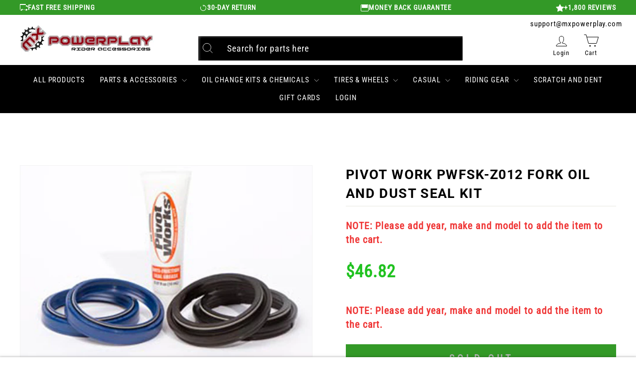

--- FILE ---
content_type: text/javascript; charset=utf-8
request_url: https://mxpowerplay.com/products/luxon-high-performance-linkage-knuckle-black-lux-ktm-ss-p0043-n2d.js
body_size: 498
content:
{"id":8597852782755,"title":"Luxon High Performance Linkage Knuckle Black#LUX-KTM-SS-P0043-N2D","handle":"luxon-high-performance-linkage-knuckle-black-lux-ktm-ss-p0043-n2d","description":"\u003cp\u003eThe high performance linkage knuckle addresses the shortcomings of the KTM\/Husqvarna\/GasGas rear suspension. The corrected motion ratio of the rear suspension delivers increased traction, bottoming resistance, and predictable handling. Knuckle maintains stock ride height, increases holdup mid-stroke, and is more progressive near the end of stroke for more bottoming resistance. This allows for a more plush setup early in the stroke which all adds up to a better ride throughout the entire range of travel. No linkage arm and no spring change required. Re-valve through @n2_dirt always recommended, but not strictly required. Bolt it on, check your sag and go; adjust clickers as needed. Includes OEM bearings and seals pre-installed and fits 2023-2024 KTM\/Husqvarna, and 2024 GasGas motocross models. This knuckle is NOT compatible with most lowering links. It is compatible with Luxon adjustable link arm, but heavier weight springs may interfere with the swingarm at the +3 or +4 mm adjustment lengths (all other lengths will work fine).\u003c\/p\u003e","published_at":"2024-09-17T09:55:39-06:00","created_at":"2024-09-17T09:55:40-06:00","vendor":"Luxon","type":"Parts \u0026 Accessories \u003e Suspension","tags":["Color_Black","ymm_troy_rob"],"price":30837,"price_min":30837,"price_max":30837,"available":true,"price_varies":false,"compare_at_price":null,"compare_at_price_min":0,"compare_at_price_max":0,"compare_at_price_varies":false,"variants":[{"id":45217742061731,"title":"Default Title","option1":"Default Title","option2":null,"option3":null,"sku":"2145780001","requires_shipping":true,"taxable":true,"featured_image":{"id":39838152425635,"product_id":8597852782755,"position":1,"created_at":"2024-09-17T09:55:41-06:00","updated_at":"2024-09-17T09:55:41-06:00","alt":"Luxon High Performance Linkage Knuckle Black#mpn_LUX-KTM-SS-P0043-N2D","width":400,"height":400,"src":"https:\/\/cdn.shopify.com\/s\/files\/1\/0560\/8620\/0483\/files\/lux_24_hig_per_lin_knu-2145780001.jpg?v=1726588541","variant_ids":[45217742061731]},"available":true,"name":"Luxon High Performance Linkage Knuckle Black#LUX-KTM-SS-P0043-N2D","public_title":null,"options":["Default Title"],"price":30837,"weight":417,"compare_at_price":null,"inventory_management":"shopify","barcode":null,"featured_media":{"alt":"Luxon High Performance Linkage Knuckle Black#mpn_LUX-KTM-SS-P0043-N2D","id":32221855645859,"position":1,"preview_image":{"aspect_ratio":1.0,"height":400,"width":400,"src":"https:\/\/cdn.shopify.com\/s\/files\/1\/0560\/8620\/0483\/files\/lux_24_hig_per_lin_knu-2145780001.jpg?v=1726588541"}},"quantity_rule":{"min":1,"max":null,"increment":1},"quantity_price_breaks":[],"requires_selling_plan":false,"selling_plan_allocations":[]}],"images":["\/\/cdn.shopify.com\/s\/files\/1\/0560\/8620\/0483\/files\/lux_24_hig_per_lin_knu-2145780001.jpg?v=1726588541","\/\/cdn.shopify.com\/s\/files\/1\/0560\/8620\/0483\/files\/lux_24_hig_per_lin_knu-2145780001-2.jpg?v=1726592699","\/\/cdn.shopify.com\/s\/files\/1\/0560\/8620\/0483\/files\/lux_24_hig_per_lin_knu-2145780001-3.jpg?v=1726592699","\/\/cdn.shopify.com\/s\/files\/1\/0560\/8620\/0483\/files\/lux_24_hig_per_lin_knu-2145780001-4.jpg?v=1726592699"],"featured_image":"\/\/cdn.shopify.com\/s\/files\/1\/0560\/8620\/0483\/files\/lux_24_hig_per_lin_knu-2145780001.jpg?v=1726588541","options":[{"name":"Title","position":1,"values":["Default Title"]}],"url":"\/products\/luxon-high-performance-linkage-knuckle-black-lux-ktm-ss-p0043-n2d","media":[{"alt":"Luxon High Performance Linkage Knuckle Black#mpn_LUX-KTM-SS-P0043-N2D","id":32221855645859,"position":1,"preview_image":{"aspect_ratio":1.0,"height":400,"width":400,"src":"https:\/\/cdn.shopify.com\/s\/files\/1\/0560\/8620\/0483\/files\/lux_24_hig_per_lin_knu-2145780001.jpg?v=1726588541"},"aspect_ratio":1.0,"height":400,"media_type":"image","src":"https:\/\/cdn.shopify.com\/s\/files\/1\/0560\/8620\/0483\/files\/lux_24_hig_per_lin_knu-2145780001.jpg?v=1726588541","width":400},{"alt":null,"id":32222098522275,"position":2,"preview_image":{"aspect_ratio":1.0,"height":400,"width":400,"src":"https:\/\/cdn.shopify.com\/s\/files\/1\/0560\/8620\/0483\/files\/lux_24_hig_per_lin_knu-2145780001-2.jpg?v=1726592699"},"aspect_ratio":1.0,"height":400,"media_type":"image","src":"https:\/\/cdn.shopify.com\/s\/files\/1\/0560\/8620\/0483\/files\/lux_24_hig_per_lin_knu-2145780001-2.jpg?v=1726592699","width":400},{"alt":null,"id":32222098555043,"position":3,"preview_image":{"aspect_ratio":1.0,"height":400,"width":400,"src":"https:\/\/cdn.shopify.com\/s\/files\/1\/0560\/8620\/0483\/files\/lux_24_hig_per_lin_knu-2145780001-3.jpg?v=1726592699"},"aspect_ratio":1.0,"height":400,"media_type":"image","src":"https:\/\/cdn.shopify.com\/s\/files\/1\/0560\/8620\/0483\/files\/lux_24_hig_per_lin_knu-2145780001-3.jpg?v=1726592699","width":400},{"alt":null,"id":32222098489507,"position":4,"preview_image":{"aspect_ratio":1.0,"height":400,"width":400,"src":"https:\/\/cdn.shopify.com\/s\/files\/1\/0560\/8620\/0483\/files\/lux_24_hig_per_lin_knu-2145780001-4.jpg?v=1726592699"},"aspect_ratio":1.0,"height":400,"media_type":"image","src":"https:\/\/cdn.shopify.com\/s\/files\/1\/0560\/8620\/0483\/files\/lux_24_hig_per_lin_knu-2145780001-4.jpg?v=1726592699","width":400}],"requires_selling_plan":false,"selling_plan_groups":[]}

--- FILE ---
content_type: text/javascript; charset=utf-8
request_url: https://mxpowerplay.com/products/race-tech-adv-fork-spring-210403-p1.js
body_size: 1825
content:
{"id":8224530006179,"title":"Race Tech ADV Fork Spring#210403-P1","handle":"race-tech-adv-fork-spring-210403-p1","description":"\u003cul\u003e\n\u003cli\u003eHigh stiffness to mass ratio = lightweight.\u003c\/li\u003e\n\u003cli\u003eShot-peened, heat treated and pre-set so they cannot sack out.\u003c\/li\u003e\n\u003cli\u003eWeight range based off: Dual Sport\/ADV riding ,Intermediate riding ability ,Weight range including luggage\u003c\/li\u003e\n\u003cli\u003eFaster riders may consider going up in spring rates.\u003c\/li\u003e\n\u003cli\u003eStock spring rate .40kg\u003c\/li\u003e\n\u003c\/ul\u003e","published_at":"2024-02-17T13:17:31-07:00","created_at":"2024-02-17T13:17:33-07:00","vendor":"Race Tech","type":"Parts \u0026 Accessories \u003e Suspension","tags":["Size_Weight 110-165 lbs. \/ Spring Rate .65kg","Size_Weight 117-165 lbs. \/ Spring Rate.48kg","Size_Weight 130-155 lbs. \/ Spring Rate .44kg","Size_Weight 155-177 lbs. \/ Spring Rate .46kg","Size_Weight 155-215 lbs. \/ Spring Rate .70kg","Size_Weight 165-220 lbs. \/ Spring Rate .69kg","Size_Weight 177-195 lbs. \/ Spring Rate .48kg","Size_Weight 195-220 lbs. \/ Spring Rate .50kg","Size_Weight 215-273 lbs. \/ Spring Rate .75kg","Size_Weight 220-242 lbs. \/ Spring Rate .52kg","Size_Weight 220-275 lbs. \/ Spring Rate .73kg","Size_Weight 242-260 lbs. \/ Spring Rate .54kg","Size_Weight 242-267 lbs. \/ Spring Rate .52kg","Size_Weight 267-292 lbs. \/ Spring Rate .54kg","Size_Weight 273-328 lbs. \/ Spring Rate .80kg","Size_Weight 275-330 lbs. \/ Spring Rate .77kg","Size_Weight 70-117 lbs. \/ Spring Rate.44kg","ymm_troy_rob"],"price":15502,"price_min":15502,"price_max":20370,"available":true,"price_varies":true,"compare_at_price":null,"compare_at_price_min":0,"compare_at_price_max":0,"compare_at_price_varies":false,"variants":[{"id":44017328390307,"title":"Weight 242-267 lbs. \/ Spring Rate .52kg","option1":"Weight 242-267 lbs. \/ Spring Rate .52kg","option2":null,"option3":null,"sku":"2104030104","requires_shipping":true,"taxable":true,"featured_image":{"id":44199355351203,"product_id":8224530006179,"position":6,"created_at":"2025-12-18T07:49:45-07:00","updated_at":"2025-12-18T07:49:47-07:00","alt":"Race Tech ADV Fork Spring#210403-P1#mpn_","width":400,"height":400,"src":"https:\/\/cdn.shopify.com\/s\/files\/1\/0560\/8620\/0483\/files\/rac_24_for_spr-1059010353_bb7ee8ad-1381-48f5-9a0b-5b39a00c5bbf.jpg?v=1766069387","variant_ids":[44017328390307,46651944206499,46651944239267,46651944272035,46651944435875]},"available":true,"name":"Race Tech ADV Fork Spring#210403-P1 - Weight 242-267 lbs. \/ Spring Rate .52kg","public_title":"Weight 242-267 lbs. \/ Spring Rate .52kg","options":["Weight 242-267 lbs. \/ Spring Rate .52kg"],"price":15540,"weight":1320,"compare_at_price":null,"inventory_management":"shopify","barcode":null,"featured_media":{"alt":"Race Tech ADV Fork Spring#210403-P1#mpn_","id":35572233961635,"position":6,"preview_image":{"aspect_ratio":1.0,"height":400,"width":400,"src":"https:\/\/cdn.shopify.com\/s\/files\/1\/0560\/8620\/0483\/files\/rac_24_for_spr-1059010353_bb7ee8ad-1381-48f5-9a0b-5b39a00c5bbf.jpg?v=1766069387"}},"quantity_rule":{"min":1,"max":null,"increment":1},"quantity_price_breaks":[],"requires_selling_plan":false,"selling_plan_allocations":[]},{"id":44017328423075,"title":"Weight 267-292 lbs. \/ Spring Rate .54kg","option1":"Weight 267-292 lbs. \/ Spring Rate .54kg","option2":null,"option3":null,"sku":"2104030105","requires_shipping":true,"taxable":true,"featured_image":{"id":44199355383971,"product_id":8224530006179,"position":7,"created_at":"2025-12-18T07:49:45-07:00","updated_at":"2025-12-18T07:49:47-07:00","alt":null,"width":400,"height":400,"src":"https:\/\/cdn.shopify.com\/s\/files\/1\/0560\/8620\/0483\/files\/rac_24_for_spr-1059010354_3a10c35e-6247-435b-8eb0-3edef6e53aee.jpg?v=1766069387","variant_ids":[44017328423075,46651944468643]},"available":true,"name":"Race Tech ADV Fork Spring#210403-P1 - Weight 267-292 lbs. \/ Spring Rate .54kg","public_title":"Weight 267-292 lbs. \/ Spring Rate .54kg","options":["Weight 267-292 lbs. \/ Spring Rate .54kg"],"price":15538,"weight":1379,"compare_at_price":null,"inventory_management":"shopify","barcode":null,"featured_media":{"alt":null,"id":35572233994403,"position":7,"preview_image":{"aspect_ratio":1.0,"height":400,"width":400,"src":"https:\/\/cdn.shopify.com\/s\/files\/1\/0560\/8620\/0483\/files\/rac_24_for_spr-1059010354_3a10c35e-6247-435b-8eb0-3edef6e53aee.jpg?v=1766069387"}},"quantity_rule":{"min":1,"max":null,"increment":1},"quantity_price_breaks":[],"requires_selling_plan":false,"selling_plan_allocations":[]},{"id":45059650617507,"title":"Weight 70-117 lbs. \/ Spring Rate.44kg","option1":"Weight 70-117 lbs. \/ Spring Rate.44kg","option2":null,"option3":null,"sku":"2104030106","requires_shipping":true,"taxable":true,"featured_image":{"id":44199355187363,"product_id":8224530006179,"position":1,"created_at":"2025-12-18T07:49:45-07:00","updated_at":"2025-12-18T07:49:47-07:00","alt":null,"width":400,"height":400,"src":"https:\/\/cdn.shopify.com\/s\/files\/1\/0560\/8620\/0483\/files\/rac_18_for_spr_e8550918-4287-49eb-a1a5-9446a61bff39.jpg?v=1766069387","variant_ids":[45059650617507,45059650650275,45059650683043,45059650715811,45059650748579,45105909137571]},"available":true,"name":"Race Tech ADV Fork Spring#210403-P1 - Weight 70-117 lbs. \/ Spring Rate.44kg","public_title":"Weight 70-117 lbs. \/ Spring Rate.44kg","options":["Weight 70-117 lbs. \/ Spring Rate.44kg"],"price":15527,"weight":1025,"compare_at_price":null,"inventory_management":"shopify","barcode":null,"featured_media":{"alt":null,"id":35572233797795,"position":1,"preview_image":{"aspect_ratio":1.0,"height":400,"width":400,"src":"https:\/\/cdn.shopify.com\/s\/files\/1\/0560\/8620\/0483\/files\/rac_18_for_spr_e8550918-4287-49eb-a1a5-9446a61bff39.jpg?v=1766069387"}},"quantity_rule":{"min":1,"max":null,"increment":1},"quantity_price_breaks":[],"requires_selling_plan":false,"selling_plan_allocations":[]},{"id":45059650650275,"title":"Weight 110-165 lbs. \/ Spring Rate .65kg","option1":"Weight 110-165 lbs. \/ Spring Rate .65kg","option2":null,"option3":null,"sku":"2104030107","requires_shipping":true,"taxable":true,"featured_image":{"id":44199355187363,"product_id":8224530006179,"position":1,"created_at":"2025-12-18T07:49:45-07:00","updated_at":"2025-12-18T07:49:47-07:00","alt":null,"width":400,"height":400,"src":"https:\/\/cdn.shopify.com\/s\/files\/1\/0560\/8620\/0483\/files\/rac_18_for_spr_e8550918-4287-49eb-a1a5-9446a61bff39.jpg?v=1766069387","variant_ids":[45059650617507,45059650650275,45059650683043,45059650715811,45059650748579,45105909137571]},"available":true,"name":"Race Tech ADV Fork Spring#210403-P1 - Weight 110-165 lbs. \/ Spring Rate .65kg","public_title":"Weight 110-165 lbs. \/ Spring Rate .65kg","options":["Weight 110-165 lbs. \/ Spring Rate .65kg"],"price":20370,"weight":721,"compare_at_price":null,"inventory_management":"shopify","barcode":null,"featured_media":{"alt":null,"id":35572233797795,"position":1,"preview_image":{"aspect_ratio":1.0,"height":400,"width":400,"src":"https:\/\/cdn.shopify.com\/s\/files\/1\/0560\/8620\/0483\/files\/rac_18_for_spr_e8550918-4287-49eb-a1a5-9446a61bff39.jpg?v=1766069387"}},"quantity_rule":{"min":1,"max":null,"increment":1},"quantity_price_breaks":[],"requires_selling_plan":false,"selling_plan_allocations":[]},{"id":45059650683043,"title":"Weight 165-220 lbs. \/ Spring Rate .69kg","option1":"Weight 165-220 lbs. \/ Spring Rate .69kg","option2":null,"option3":null,"sku":"2104030108","requires_shipping":true,"taxable":true,"featured_image":{"id":44199355187363,"product_id":8224530006179,"position":1,"created_at":"2025-12-18T07:49:45-07:00","updated_at":"2025-12-18T07:49:47-07:00","alt":null,"width":400,"height":400,"src":"https:\/\/cdn.shopify.com\/s\/files\/1\/0560\/8620\/0483\/files\/rac_18_for_spr_e8550918-4287-49eb-a1a5-9446a61bff39.jpg?v=1766069387","variant_ids":[45059650617507,45059650650275,45059650683043,45059650715811,45059650748579,45105909137571]},"available":true,"name":"Race Tech ADV Fork Spring#210403-P1 - Weight 165-220 lbs. \/ Spring Rate .69kg","public_title":"Weight 165-220 lbs. \/ Spring Rate .69kg","options":["Weight 165-220 lbs. \/ Spring Rate .69kg"],"price":20370,"weight":726,"compare_at_price":null,"inventory_management":"shopify","barcode":null,"featured_media":{"alt":null,"id":35572233797795,"position":1,"preview_image":{"aspect_ratio":1.0,"height":400,"width":400,"src":"https:\/\/cdn.shopify.com\/s\/files\/1\/0560\/8620\/0483\/files\/rac_18_for_spr_e8550918-4287-49eb-a1a5-9446a61bff39.jpg?v=1766069387"}},"quantity_rule":{"min":1,"max":null,"increment":1},"quantity_price_breaks":[],"requires_selling_plan":false,"selling_plan_allocations":[]},{"id":45059650715811,"title":"Weight 220-275 lbs. \/ Spring Rate .73kg","option1":"Weight 220-275 lbs. \/ Spring Rate .73kg","option2":null,"option3":null,"sku":"2104030109","requires_shipping":true,"taxable":true,"featured_image":{"id":44199355187363,"product_id":8224530006179,"position":1,"created_at":"2025-12-18T07:49:45-07:00","updated_at":"2025-12-18T07:49:47-07:00","alt":null,"width":400,"height":400,"src":"https:\/\/cdn.shopify.com\/s\/files\/1\/0560\/8620\/0483\/files\/rac_18_for_spr_e8550918-4287-49eb-a1a5-9446a61bff39.jpg?v=1766069387","variant_ids":[45059650617507,45059650650275,45059650683043,45059650715811,45059650748579,45105909137571]},"available":true,"name":"Race Tech ADV Fork Spring#210403-P1 - Weight 220-275 lbs. \/ Spring Rate .73kg","public_title":"Weight 220-275 lbs. \/ Spring Rate .73kg","options":["Weight 220-275 lbs. \/ Spring Rate .73kg"],"price":20370,"weight":739,"compare_at_price":null,"inventory_management":"shopify","barcode":null,"featured_media":{"alt":null,"id":35572233797795,"position":1,"preview_image":{"aspect_ratio":1.0,"height":400,"width":400,"src":"https:\/\/cdn.shopify.com\/s\/files\/1\/0560\/8620\/0483\/files\/rac_18_for_spr_e8550918-4287-49eb-a1a5-9446a61bff39.jpg?v=1766069387"}},"quantity_rule":{"min":1,"max":null,"increment":1},"quantity_price_breaks":[],"requires_selling_plan":false,"selling_plan_allocations":[]},{"id":45059650748579,"title":"Weight 275-330 lbs. \/ Spring Rate .77kg","option1":"Weight 275-330 lbs. \/ Spring Rate .77kg","option2":null,"option3":null,"sku":"2104030110","requires_shipping":true,"taxable":true,"featured_image":{"id":44199355187363,"product_id":8224530006179,"position":1,"created_at":"2025-12-18T07:49:45-07:00","updated_at":"2025-12-18T07:49:47-07:00","alt":null,"width":400,"height":400,"src":"https:\/\/cdn.shopify.com\/s\/files\/1\/0560\/8620\/0483\/files\/rac_18_for_spr_e8550918-4287-49eb-a1a5-9446a61bff39.jpg?v=1766069387","variant_ids":[45059650617507,45059650650275,45059650683043,45059650715811,45059650748579,45105909137571]},"available":true,"name":"Race Tech ADV Fork Spring#210403-P1 - Weight 275-330 lbs. \/ Spring Rate .77kg","public_title":"Weight 275-330 lbs. \/ Spring Rate .77kg","options":["Weight 275-330 lbs. \/ Spring Rate .77kg"],"price":20370,"weight":753,"compare_at_price":null,"inventory_management":"shopify","barcode":null,"featured_media":{"alt":null,"id":35572233797795,"position":1,"preview_image":{"aspect_ratio":1.0,"height":400,"width":400,"src":"https:\/\/cdn.shopify.com\/s\/files\/1\/0560\/8620\/0483\/files\/rac_18_for_spr_e8550918-4287-49eb-a1a5-9446a61bff39.jpg?v=1766069387"}},"quantity_rule":{"min":1,"max":null,"increment":1},"quantity_price_breaks":[],"requires_selling_plan":false,"selling_plan_allocations":[]},{"id":45105909137571,"title":"Weight 117-165 lbs. \/ Spring Rate.48kg","option1":"Weight 117-165 lbs. \/ Spring Rate.48kg","option2":null,"option3":null,"sku":"2104030112","requires_shipping":true,"taxable":true,"featured_image":{"id":44199355187363,"product_id":8224530006179,"position":1,"created_at":"2025-12-18T07:49:45-07:00","updated_at":"2025-12-18T07:49:47-07:00","alt":null,"width":400,"height":400,"src":"https:\/\/cdn.shopify.com\/s\/files\/1\/0560\/8620\/0483\/files\/rac_18_for_spr_e8550918-4287-49eb-a1a5-9446a61bff39.jpg?v=1766069387","variant_ids":[45059650617507,45059650650275,45059650683043,45059650715811,45059650748579,45105909137571]},"available":true,"name":"Race Tech ADV Fork Spring#210403-P1 - Weight 117-165 lbs. \/ Spring Rate.48kg","public_title":"Weight 117-165 lbs. \/ Spring Rate.48kg","options":["Weight 117-165 lbs. \/ Spring Rate.48kg"],"price":15533,"weight":975,"compare_at_price":null,"inventory_management":"shopify","barcode":null,"featured_media":{"alt":null,"id":35572233797795,"position":1,"preview_image":{"aspect_ratio":1.0,"height":400,"width":400,"src":"https:\/\/cdn.shopify.com\/s\/files\/1\/0560\/8620\/0483\/files\/rac_18_for_spr_e8550918-4287-49eb-a1a5-9446a61bff39.jpg?v=1766069387"}},"quantity_rule":{"min":1,"max":null,"increment":1},"quantity_price_breaks":[],"requires_selling_plan":false,"selling_plan_allocations":[]},{"id":46651944206499,"title":"Weight 155-215 lbs. \/ Spring Rate .70kg","option1":"Weight 155-215 lbs. \/ Spring Rate .70kg","option2":null,"option3":null,"sku":"2104030113","requires_shipping":true,"taxable":true,"featured_image":{"id":44199355351203,"product_id":8224530006179,"position":6,"created_at":"2025-12-18T07:49:45-07:00","updated_at":"2025-12-18T07:49:47-07:00","alt":"Race Tech ADV Fork Spring#210403-P1#mpn_","width":400,"height":400,"src":"https:\/\/cdn.shopify.com\/s\/files\/1\/0560\/8620\/0483\/files\/rac_24_for_spr-1059010353_bb7ee8ad-1381-48f5-9a0b-5b39a00c5bbf.jpg?v=1766069387","variant_ids":[44017328390307,46651944206499,46651944239267,46651944272035,46651944435875]},"available":true,"name":"Race Tech ADV Fork Spring#210403-P1 - Weight 155-215 lbs. \/ Spring Rate .70kg","public_title":"Weight 155-215 lbs. \/ Spring Rate .70kg","options":["Weight 155-215 lbs. \/ Spring Rate .70kg"],"price":15537,"weight":907,"compare_at_price":null,"inventory_management":"shopify","barcode":null,"featured_media":{"alt":"Race Tech ADV Fork Spring#210403-P1#mpn_","id":35572233961635,"position":6,"preview_image":{"aspect_ratio":1.0,"height":400,"width":400,"src":"https:\/\/cdn.shopify.com\/s\/files\/1\/0560\/8620\/0483\/files\/rac_24_for_spr-1059010353_bb7ee8ad-1381-48f5-9a0b-5b39a00c5bbf.jpg?v=1766069387"}},"quantity_rule":{"min":1,"max":null,"increment":1},"quantity_price_breaks":[],"requires_selling_plan":false,"selling_plan_allocations":[]},{"id":46651944239267,"title":"Weight 215-273 lbs. \/ Spring Rate .75kg","option1":"Weight 215-273 lbs. \/ Spring Rate .75kg","option2":null,"option3":null,"sku":"2104030114","requires_shipping":true,"taxable":true,"featured_image":{"id":44199355351203,"product_id":8224530006179,"position":6,"created_at":"2025-12-18T07:49:45-07:00","updated_at":"2025-12-18T07:49:47-07:00","alt":"Race Tech ADV Fork Spring#210403-P1#mpn_","width":400,"height":400,"src":"https:\/\/cdn.shopify.com\/s\/files\/1\/0560\/8620\/0483\/files\/rac_24_for_spr-1059010353_bb7ee8ad-1381-48f5-9a0b-5b39a00c5bbf.jpg?v=1766069387","variant_ids":[44017328390307,46651944206499,46651944239267,46651944272035,46651944435875]},"available":true,"name":"Race Tech ADV Fork Spring#210403-P1 - Weight 215-273 lbs. \/ Spring Rate .75kg","public_title":"Weight 215-273 lbs. \/ Spring Rate .75kg","options":["Weight 215-273 lbs. \/ Spring Rate .75kg"],"price":15540,"weight":968,"compare_at_price":null,"inventory_management":"shopify","barcode":null,"featured_media":{"alt":"Race Tech ADV Fork Spring#210403-P1#mpn_","id":35572233961635,"position":6,"preview_image":{"aspect_ratio":1.0,"height":400,"width":400,"src":"https:\/\/cdn.shopify.com\/s\/files\/1\/0560\/8620\/0483\/files\/rac_24_for_spr-1059010353_bb7ee8ad-1381-48f5-9a0b-5b39a00c5bbf.jpg?v=1766069387"}},"quantity_rule":{"min":1,"max":null,"increment":1},"quantity_price_breaks":[],"requires_selling_plan":false,"selling_plan_allocations":[]},{"id":46651944272035,"title":"Weight 273-328 lbs. \/ Spring Rate .80kg","option1":"Weight 273-328 lbs. \/ Spring Rate .80kg","option2":null,"option3":null,"sku":"2104030115","requires_shipping":true,"taxable":true,"featured_image":{"id":44199355351203,"product_id":8224530006179,"position":6,"created_at":"2025-12-18T07:49:45-07:00","updated_at":"2025-12-18T07:49:47-07:00","alt":"Race Tech ADV Fork Spring#210403-P1#mpn_","width":400,"height":400,"src":"https:\/\/cdn.shopify.com\/s\/files\/1\/0560\/8620\/0483\/files\/rac_24_for_spr-1059010353_bb7ee8ad-1381-48f5-9a0b-5b39a00c5bbf.jpg?v=1766069387","variant_ids":[44017328390307,46651944206499,46651944239267,46651944272035,46651944435875]},"available":true,"name":"Race Tech ADV Fork Spring#210403-P1 - Weight 273-328 lbs. \/ Spring Rate .80kg","public_title":"Weight 273-328 lbs. \/ Spring Rate .80kg","options":["Weight 273-328 lbs. \/ Spring Rate .80kg"],"price":15536,"weight":1179,"compare_at_price":null,"inventory_management":"shopify","barcode":null,"featured_media":{"alt":"Race Tech ADV Fork Spring#210403-P1#mpn_","id":35572233961635,"position":6,"preview_image":{"aspect_ratio":1.0,"height":400,"width":400,"src":"https:\/\/cdn.shopify.com\/s\/files\/1\/0560\/8620\/0483\/files\/rac_24_for_spr-1059010353_bb7ee8ad-1381-48f5-9a0b-5b39a00c5bbf.jpg?v=1766069387"}},"quantity_rule":{"min":1,"max":null,"increment":1},"quantity_price_breaks":[],"requires_selling_plan":false,"selling_plan_allocations":[]},{"id":46651944304803,"title":"Weight 130-155 lbs. \/ Spring Rate .44kg","option1":"Weight 130-155 lbs. \/ Spring Rate .44kg","option2":null,"option3":null,"sku":"2104030117","requires_shipping":true,"taxable":true,"featured_image":{"id":44199355220131,"product_id":8224530006179,"position":2,"created_at":"2025-12-18T07:49:45-07:00","updated_at":"2025-12-18T07:49:47-07:00","alt":null,"width":400,"height":400,"src":"https:\/\/cdn.shopify.com\/s\/files\/1\/0560\/8620\/0483\/files\/rac_tec_23_for_spr-1059010059_6d6343e6-3cd7-40cc-8776-593b01312cfb.jpg?v=1766069387","variant_ids":[46651944304803]},"available":true,"name":"Race Tech ADV Fork Spring#210403-P1 - Weight 130-155 lbs. \/ Spring Rate .44kg","public_title":"Weight 130-155 lbs. \/ Spring Rate .44kg","options":["Weight 130-155 lbs. \/ Spring Rate .44kg"],"price":15502,"weight":1234,"compare_at_price":null,"inventory_management":"shopify","barcode":null,"featured_media":{"alt":null,"id":35572233830563,"position":2,"preview_image":{"aspect_ratio":1.0,"height":400,"width":400,"src":"https:\/\/cdn.shopify.com\/s\/files\/1\/0560\/8620\/0483\/files\/rac_tec_23_for_spr-1059010059_6d6343e6-3cd7-40cc-8776-593b01312cfb.jpg?v=1766069387"}},"quantity_rule":{"min":1,"max":null,"increment":1},"quantity_price_breaks":[],"requires_selling_plan":false,"selling_plan_allocations":[]},{"id":46651944337571,"title":"Weight 155-177 lbs. \/ Spring Rate .46kg","option1":"Weight 155-177 lbs. \/ Spring Rate .46kg","option2":null,"option3":null,"sku":"2104030118","requires_shipping":true,"taxable":true,"featured_image":{"id":44199355252899,"product_id":8224530006179,"position":3,"created_at":"2025-12-18T07:49:45-07:00","updated_at":"2025-12-18T07:49:47-07:00","alt":null,"width":400,"height":400,"src":"https:\/\/cdn.shopify.com\/s\/files\/1\/0560\/8620\/0483\/files\/rac_24_for_spr-1059010040_d2a2a5f5-2bca-42b1-8663-8e16a305cea9.jpg?v=1766069387","variant_ids":[46651944337571]},"available":true,"name":"Race Tech ADV Fork Spring#210403-P1 - Weight 155-177 lbs. \/ Spring Rate .46kg","public_title":"Weight 155-177 lbs. \/ Spring Rate .46kg","options":["Weight 155-177 lbs. \/ Spring Rate .46kg"],"price":15532,"weight":1297,"compare_at_price":null,"inventory_management":"shopify","barcode":null,"featured_media":{"alt":null,"id":35572233863331,"position":3,"preview_image":{"aspect_ratio":1.0,"height":400,"width":400,"src":"https:\/\/cdn.shopify.com\/s\/files\/1\/0560\/8620\/0483\/files\/rac_24_for_spr-1059010040_d2a2a5f5-2bca-42b1-8663-8e16a305cea9.jpg?v=1766069387"}},"quantity_rule":{"min":1,"max":null,"increment":1},"quantity_price_breaks":[],"requires_selling_plan":false,"selling_plan_allocations":[]},{"id":46651944370339,"title":"Weight 177-195 lbs. \/ Spring Rate .48kg","option1":"Weight 177-195 lbs. \/ Spring Rate .48kg","option2":null,"option3":null,"sku":"2104030119","requires_shipping":true,"taxable":true,"featured_image":{"id":44199355285667,"product_id":8224530006179,"position":4,"created_at":"2025-12-18T07:49:45-07:00","updated_at":"2025-12-18T07:49:47-07:00","alt":null,"width":400,"height":400,"src":"https:\/\/cdn.shopify.com\/s\/files\/1\/0560\/8620\/0483\/files\/rac_26_adv_for_spr-2104030119.jpg?v=1766069387","variant_ids":[46651944370339]},"available":true,"name":"Race Tech ADV Fork Spring#210403-P1 - Weight 177-195 lbs. \/ Spring Rate .48kg","public_title":"Weight 177-195 lbs. \/ Spring Rate .48kg","options":["Weight 177-195 lbs. \/ Spring Rate .48kg"],"price":15513,"weight":1270,"compare_at_price":null,"inventory_management":"shopify","barcode":null,"featured_media":{"alt":null,"id":35572233896099,"position":4,"preview_image":{"aspect_ratio":1.0,"height":400,"width":400,"src":"https:\/\/cdn.shopify.com\/s\/files\/1\/0560\/8620\/0483\/files\/rac_26_adv_for_spr-2104030119.jpg?v=1766069387"}},"quantity_rule":{"min":1,"max":null,"increment":1},"quantity_price_breaks":[],"requires_selling_plan":false,"selling_plan_allocations":[]},{"id":46651944403107,"title":"Weight 195-220 lbs. \/ Spring Rate .50kg","option1":"Weight 195-220 lbs. \/ Spring Rate .50kg","option2":null,"option3":null,"sku":"2104030120","requires_shipping":true,"taxable":true,"featured_image":{"id":44199355318435,"product_id":8224530006179,"position":5,"created_at":"2025-12-18T07:49:45-07:00","updated_at":"2025-12-18T07:49:47-07:00","alt":null,"width":400,"height":400,"src":"https:\/\/cdn.shopify.com\/s\/files\/1\/0560\/8620\/0483\/files\/rac_24_for_spr-1059010352_4f7c8ba2-bb6d-4541-a2be-86bf4442b5f2.jpg?v=1766069387","variant_ids":[46651944403107]},"available":true,"name":"Race Tech ADV Fork Spring#210403-P1 - Weight 195-220 lbs. \/ Spring Rate .50kg","public_title":"Weight 195-220 lbs. \/ Spring Rate .50kg","options":["Weight 195-220 lbs. \/ Spring Rate .50kg"],"price":15536,"weight":1370,"compare_at_price":null,"inventory_management":"shopify","barcode":null,"featured_media":{"alt":null,"id":35572233928867,"position":5,"preview_image":{"aspect_ratio":1.0,"height":400,"width":400,"src":"https:\/\/cdn.shopify.com\/s\/files\/1\/0560\/8620\/0483\/files\/rac_24_for_spr-1059010352_4f7c8ba2-bb6d-4541-a2be-86bf4442b5f2.jpg?v=1766069387"}},"quantity_rule":{"min":1,"max":null,"increment":1},"quantity_price_breaks":[],"requires_selling_plan":false,"selling_plan_allocations":[]},{"id":46651944435875,"title":"Weight 220-242 lbs. \/ Spring Rate .52kg","option1":"Weight 220-242 lbs. \/ Spring Rate .52kg","option2":null,"option3":null,"sku":"2104030121","requires_shipping":true,"taxable":true,"featured_image":{"id":44199355351203,"product_id":8224530006179,"position":6,"created_at":"2025-12-18T07:49:45-07:00","updated_at":"2025-12-18T07:49:47-07:00","alt":"Race Tech ADV Fork Spring#210403-P1#mpn_","width":400,"height":400,"src":"https:\/\/cdn.shopify.com\/s\/files\/1\/0560\/8620\/0483\/files\/rac_24_for_spr-1059010353_bb7ee8ad-1381-48f5-9a0b-5b39a00c5bbf.jpg?v=1766069387","variant_ids":[44017328390307,46651944206499,46651944239267,46651944272035,46651944435875]},"available":true,"name":"Race Tech ADV Fork Spring#210403-P1 - Weight 220-242 lbs. \/ Spring Rate .52kg","public_title":"Weight 220-242 lbs. \/ Spring Rate .52kg","options":["Weight 220-242 lbs. \/ Spring Rate .52kg"],"price":15533,"weight":1320,"compare_at_price":null,"inventory_management":"shopify","barcode":null,"featured_media":{"alt":"Race Tech ADV Fork Spring#210403-P1#mpn_","id":35572233961635,"position":6,"preview_image":{"aspect_ratio":1.0,"height":400,"width":400,"src":"https:\/\/cdn.shopify.com\/s\/files\/1\/0560\/8620\/0483\/files\/rac_24_for_spr-1059010353_bb7ee8ad-1381-48f5-9a0b-5b39a00c5bbf.jpg?v=1766069387"}},"quantity_rule":{"min":1,"max":null,"increment":1},"quantity_price_breaks":[],"requires_selling_plan":false,"selling_plan_allocations":[]},{"id":46651944468643,"title":"Weight 242-260 lbs. \/ Spring Rate .54kg","option1":"Weight 242-260 lbs. \/ Spring Rate .54kg","option2":null,"option3":null,"sku":"2104030122","requires_shipping":true,"taxable":true,"featured_image":{"id":44199355383971,"product_id":8224530006179,"position":7,"created_at":"2025-12-18T07:49:45-07:00","updated_at":"2025-12-18T07:49:47-07:00","alt":null,"width":400,"height":400,"src":"https:\/\/cdn.shopify.com\/s\/files\/1\/0560\/8620\/0483\/files\/rac_24_for_spr-1059010354_3a10c35e-6247-435b-8eb0-3edef6e53aee.jpg?v=1766069387","variant_ids":[44017328423075,46651944468643]},"available":true,"name":"Race Tech ADV Fork Spring#210403-P1 - Weight 242-260 lbs. \/ Spring Rate .54kg","public_title":"Weight 242-260 lbs. \/ Spring Rate .54kg","options":["Weight 242-260 lbs. \/ Spring Rate .54kg"],"price":15536,"weight":1379,"compare_at_price":null,"inventory_management":"shopify","barcode":null,"featured_media":{"alt":null,"id":35572233994403,"position":7,"preview_image":{"aspect_ratio":1.0,"height":400,"width":400,"src":"https:\/\/cdn.shopify.com\/s\/files\/1\/0560\/8620\/0483\/files\/rac_24_for_spr-1059010354_3a10c35e-6247-435b-8eb0-3edef6e53aee.jpg?v=1766069387"}},"quantity_rule":{"min":1,"max":null,"increment":1},"quantity_price_breaks":[],"requires_selling_plan":false,"selling_plan_allocations":[]}],"images":["\/\/cdn.shopify.com\/s\/files\/1\/0560\/8620\/0483\/files\/rac_18_for_spr_e8550918-4287-49eb-a1a5-9446a61bff39.jpg?v=1766069387","\/\/cdn.shopify.com\/s\/files\/1\/0560\/8620\/0483\/files\/rac_tec_23_for_spr-1059010059_6d6343e6-3cd7-40cc-8776-593b01312cfb.jpg?v=1766069387","\/\/cdn.shopify.com\/s\/files\/1\/0560\/8620\/0483\/files\/rac_24_for_spr-1059010040_d2a2a5f5-2bca-42b1-8663-8e16a305cea9.jpg?v=1766069387","\/\/cdn.shopify.com\/s\/files\/1\/0560\/8620\/0483\/files\/rac_26_adv_for_spr-2104030119.jpg?v=1766069387","\/\/cdn.shopify.com\/s\/files\/1\/0560\/8620\/0483\/files\/rac_24_for_spr-1059010352_4f7c8ba2-bb6d-4541-a2be-86bf4442b5f2.jpg?v=1766069387","\/\/cdn.shopify.com\/s\/files\/1\/0560\/8620\/0483\/files\/rac_24_for_spr-1059010353_bb7ee8ad-1381-48f5-9a0b-5b39a00c5bbf.jpg?v=1766069387","\/\/cdn.shopify.com\/s\/files\/1\/0560\/8620\/0483\/files\/rac_24_for_spr-1059010354_3a10c35e-6247-435b-8eb0-3edef6e53aee.jpg?v=1766069387"],"featured_image":"\/\/cdn.shopify.com\/s\/files\/1\/0560\/8620\/0483\/files\/rac_18_for_spr_e8550918-4287-49eb-a1a5-9446a61bff39.jpg?v=1766069387","options":[{"name":"Size","position":1,"values":["Weight 242-267 lbs. \/ Spring Rate .52kg","Weight 267-292 lbs. \/ Spring Rate .54kg","Weight 70-117 lbs. \/ Spring Rate.44kg","Weight 110-165 lbs. \/ Spring Rate .65kg","Weight 165-220 lbs. \/ Spring Rate .69kg","Weight 220-275 lbs. \/ Spring Rate .73kg","Weight 275-330 lbs. \/ Spring Rate .77kg","Weight 117-165 lbs. \/ Spring Rate.48kg","Weight 155-215 lbs. \/ Spring Rate .70kg","Weight 215-273 lbs. \/ Spring Rate .75kg","Weight 273-328 lbs. \/ Spring Rate .80kg","Weight 130-155 lbs. \/ Spring Rate .44kg","Weight 155-177 lbs. \/ Spring Rate .46kg","Weight 177-195 lbs. \/ Spring Rate .48kg","Weight 195-220 lbs. \/ Spring Rate .50kg","Weight 220-242 lbs. \/ Spring Rate .52kg","Weight 242-260 lbs. \/ Spring Rate .54kg"]}],"url":"\/products\/race-tech-adv-fork-spring-210403-p1","media":[{"alt":null,"id":35572233797795,"position":1,"preview_image":{"aspect_ratio":1.0,"height":400,"width":400,"src":"https:\/\/cdn.shopify.com\/s\/files\/1\/0560\/8620\/0483\/files\/rac_18_for_spr_e8550918-4287-49eb-a1a5-9446a61bff39.jpg?v=1766069387"},"aspect_ratio":1.0,"height":400,"media_type":"image","src":"https:\/\/cdn.shopify.com\/s\/files\/1\/0560\/8620\/0483\/files\/rac_18_for_spr_e8550918-4287-49eb-a1a5-9446a61bff39.jpg?v=1766069387","width":400},{"alt":null,"id":35572233830563,"position":2,"preview_image":{"aspect_ratio":1.0,"height":400,"width":400,"src":"https:\/\/cdn.shopify.com\/s\/files\/1\/0560\/8620\/0483\/files\/rac_tec_23_for_spr-1059010059_6d6343e6-3cd7-40cc-8776-593b01312cfb.jpg?v=1766069387"},"aspect_ratio":1.0,"height":400,"media_type":"image","src":"https:\/\/cdn.shopify.com\/s\/files\/1\/0560\/8620\/0483\/files\/rac_tec_23_for_spr-1059010059_6d6343e6-3cd7-40cc-8776-593b01312cfb.jpg?v=1766069387","width":400},{"alt":null,"id":35572233863331,"position":3,"preview_image":{"aspect_ratio":1.0,"height":400,"width":400,"src":"https:\/\/cdn.shopify.com\/s\/files\/1\/0560\/8620\/0483\/files\/rac_24_for_spr-1059010040_d2a2a5f5-2bca-42b1-8663-8e16a305cea9.jpg?v=1766069387"},"aspect_ratio":1.0,"height":400,"media_type":"image","src":"https:\/\/cdn.shopify.com\/s\/files\/1\/0560\/8620\/0483\/files\/rac_24_for_spr-1059010040_d2a2a5f5-2bca-42b1-8663-8e16a305cea9.jpg?v=1766069387","width":400},{"alt":null,"id":35572233896099,"position":4,"preview_image":{"aspect_ratio":1.0,"height":400,"width":400,"src":"https:\/\/cdn.shopify.com\/s\/files\/1\/0560\/8620\/0483\/files\/rac_26_adv_for_spr-2104030119.jpg?v=1766069387"},"aspect_ratio":1.0,"height":400,"media_type":"image","src":"https:\/\/cdn.shopify.com\/s\/files\/1\/0560\/8620\/0483\/files\/rac_26_adv_for_spr-2104030119.jpg?v=1766069387","width":400},{"alt":null,"id":35572233928867,"position":5,"preview_image":{"aspect_ratio":1.0,"height":400,"width":400,"src":"https:\/\/cdn.shopify.com\/s\/files\/1\/0560\/8620\/0483\/files\/rac_24_for_spr-1059010352_4f7c8ba2-bb6d-4541-a2be-86bf4442b5f2.jpg?v=1766069387"},"aspect_ratio":1.0,"height":400,"media_type":"image","src":"https:\/\/cdn.shopify.com\/s\/files\/1\/0560\/8620\/0483\/files\/rac_24_for_spr-1059010352_4f7c8ba2-bb6d-4541-a2be-86bf4442b5f2.jpg?v=1766069387","width":400},{"alt":"Race Tech ADV Fork Spring#210403-P1#mpn_","id":35572233961635,"position":6,"preview_image":{"aspect_ratio":1.0,"height":400,"width":400,"src":"https:\/\/cdn.shopify.com\/s\/files\/1\/0560\/8620\/0483\/files\/rac_24_for_spr-1059010353_bb7ee8ad-1381-48f5-9a0b-5b39a00c5bbf.jpg?v=1766069387"},"aspect_ratio":1.0,"height":400,"media_type":"image","src":"https:\/\/cdn.shopify.com\/s\/files\/1\/0560\/8620\/0483\/files\/rac_24_for_spr-1059010353_bb7ee8ad-1381-48f5-9a0b-5b39a00c5bbf.jpg?v=1766069387","width":400},{"alt":null,"id":35572233994403,"position":7,"preview_image":{"aspect_ratio":1.0,"height":400,"width":400,"src":"https:\/\/cdn.shopify.com\/s\/files\/1\/0560\/8620\/0483\/files\/rac_24_for_spr-1059010354_3a10c35e-6247-435b-8eb0-3edef6e53aee.jpg?v=1766069387"},"aspect_ratio":1.0,"height":400,"media_type":"image","src":"https:\/\/cdn.shopify.com\/s\/files\/1\/0560\/8620\/0483\/files\/rac_24_for_spr-1059010354_3a10c35e-6247-435b-8eb0-3edef6e53aee.jpg?v=1766069387","width":400}],"requires_selling_plan":false,"selling_plan_groups":[]}

--- FILE ---
content_type: text/javascript
request_url: https://cdn.pagesense.io/js/z5iwsntk/bca91e0d4a45435a906f5214aa377fd6_visitor_count.js
body_size: -92
content:
window.ZAB.visitorData = {"experiments":{},"time":1769023905116}

--- FILE ---
content_type: text/javascript; charset=utf-8
request_url: https://mxpowerplay.com/products/bbr-stock-comp-swingarm-silver-330-hcf-1135.js
body_size: 881
content:
{"id":8646111297699,"title":"BBR Stock Comp Swingarm Silver#330-HCF-1135","handle":"bbr-stock-comp-swingarm-silver-330-hcf-1135","description":"Introducing the BBR Stock Comp Signature aluminum swingarm! BBR completely started over when they designed this A-frame style swingarm. The sides are forged from 6061 aluminum for super high strength and increased stiffness. These forgings eliminated the 4 main welds used on the old Super Stock swingarms and allowed for a much more precise fit and finish. The axle dropouts were redesigned to be stronger and allow for more chain adjustment. The shock mount is removable giving you the choice between standard ride height and +1\" seat height. All Stock Comp Signature swingarms now include a brake stop that can be used for some disc brake caliper mounts or the standard brake arm. Finish is bead blasted and clear anodized. Includes anodized look chrome signature decals from Ryan Villopoto and Carson Brown. \u003cli\u003eForged 6061 aluminum side spars.\u003c\/li\u003e \u003cli\u003eTIG welded and heat treated to T6.\u003c\/li\u003e \u003cli\u003eBead blasted and Bright Dip anodized finish.\u003c\/li\u003e \u003cli\u003eRide height adjustable between standard and +1\" (both blocks included).\u003c\/li\u003e \u003cli\u003eUses BBR CRF\/XR50 chain guide on all models.\u003c\/li\u003e \u003cli\u003eAdds 1.75\" over stock length.\u003c\/li\u003e \u003cli\u003eIncludes brake rod extender.\u003c\/li\u003e \u003cli\u003eIncludes chain guide.\u003c\/li\u003e \u003cli\u003eNote: You will need a longer chain! All Stock Comp Signature swingarms use the BBR CRF\/XR50 chainguides.\u003c\/li\u003e","published_at":"2024-11-25T07:24:16-07:00","created_at":"2024-11-25T07:24:17-07:00","vendor":"BBR","type":"Parts \u0026 Accessories \u003e Suspension","tags":["ymm_troy_rob"],"price":54849,"price_min":54849,"price_max":54849,"available":true,"price_varies":false,"compare_at_price":null,"compare_at_price_min":0,"compare_at_price_max":0,"compare_at_price_varies":false,"variants":[{"id":45416372961443,"title":"Default Title","option1":"Default Title","option2":null,"option3":null,"sku":"2158220001","requires_shipping":true,"taxable":true,"featured_image":{"id":40314684342435,"product_id":8646111297699,"position":1,"created_at":"2024-11-25T07:24:17-07:00","updated_at":"2024-11-25T07:24:17-07:00","alt":"BBR Stock Comp Swingarm Silver#mpn_330-HCF-1135","width":400,"height":400,"src":"https:\/\/cdn.shopify.com\/s\/files\/1\/0560\/8620\/0483\/files\/bbr_25_sto_com_swi-sil-2158220001.jpg?v=1732544657","variant_ids":[45416372961443]},"available":true,"name":"BBR Stock Comp Swingarm Silver#330-HCF-1135","public_title":null,"options":["Default Title"],"price":54849,"weight":4082,"compare_at_price":null,"inventory_management":"shopify","barcode":null,"featured_media":{"alt":"BBR Stock Comp Swingarm Silver#mpn_330-HCF-1135","id":32528681402531,"position":1,"preview_image":{"aspect_ratio":1.0,"height":400,"width":400,"src":"https:\/\/cdn.shopify.com\/s\/files\/1\/0560\/8620\/0483\/files\/bbr_25_sto_com_swi-sil-2158220001.jpg?v=1732544657"}},"quantity_rule":{"min":1,"max":null,"increment":1},"quantity_price_breaks":[],"requires_selling_plan":false,"selling_plan_allocations":[]}],"images":["\/\/cdn.shopify.com\/s\/files\/1\/0560\/8620\/0483\/files\/bbr_25_sto_com_swi-sil-2158220001.jpg?v=1732544657"],"featured_image":"\/\/cdn.shopify.com\/s\/files\/1\/0560\/8620\/0483\/files\/bbr_25_sto_com_swi-sil-2158220001.jpg?v=1732544657","options":[{"name":"Title","position":1,"values":["Default Title"]}],"url":"\/products\/bbr-stock-comp-swingarm-silver-330-hcf-1135","media":[{"alt":"BBR Stock Comp Swingarm Silver#mpn_330-HCF-1135","id":32528681402531,"position":1,"preview_image":{"aspect_ratio":1.0,"height":400,"width":400,"src":"https:\/\/cdn.shopify.com\/s\/files\/1\/0560\/8620\/0483\/files\/bbr_25_sto_com_swi-sil-2158220001.jpg?v=1732544657"},"aspect_ratio":1.0,"height":400,"media_type":"image","src":"https:\/\/cdn.shopify.com\/s\/files\/1\/0560\/8620\/0483\/files\/bbr_25_sto_com_swi-sil-2158220001.jpg?v=1732544657","width":400}],"requires_selling_plan":false,"selling_plan_groups":[]}